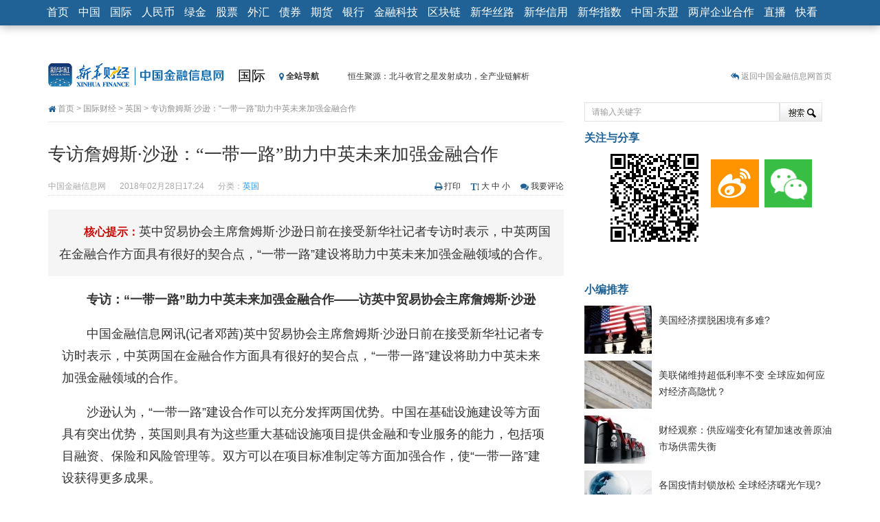

--- FILE ---
content_type: text/html; charset=utf-8
request_url: https://www.cnfin.com/world-xh08/a/20180228/1750579.shtml
body_size: 14439
content:
    <!DOCTYPE HTML>
<html>
<head>
<meta charset="utf-8">
<meta http-equiv="X-UA-Compatible" content="IE=edge">
<meta name="viewport" content="width=device-width, initial-scale=1.0">
<title>专访詹姆斯·沙逊：“一带一路”助力中英未来加强金融合作-中国金融信息网</title>
<link rel="dns-prefetch" href="//img.xh08.cn">
<link rel="dns-prefetch" href="//upload.xh08.cn">
<meta name="renderer" content="webkit">
<meta name="keywords" content="詹姆斯·沙逊,一带一路,中英金融合作">
<meta name="description" content="英中贸易协会主席詹姆斯·沙逊日前在接受新华社记者专访时表示，中英两国在金融合作方面具有很好的契合点，“一带一路”建设将助力中英未来加强金融领域的合作。">
<meta name="author" content="中国金融信息网" />
<meta property="og:title" content="专访詹姆斯·沙逊：“一带一路”助力中英未来加强金融合作" />
<meta property="og:type" content="article" />
<meta property="og:site_name" content="中国金融信息网" />
<meta property="og:url" content="http://world.xinhua08.com/a/20180228/1750579.shtml" />
<meta property="xn:page_id" content="1750579"/>
<link rel="shortcut icon" href="https://www.cnfin.com/img-xh08/images/favicon.ico" />
<link href="https://www.cnfin.com/img-xh08/templates/xinhua08/bootstrap/3.0.3/css/bootstrap.min.css" rel="stylesheet">
<link href="https://www.cnfin.com/img-xh08/templates/xinhua08/css/article.css" rel="stylesheet">
<!--[if lt IE 9 ]>
<script src="https://www.cnfin.com/img-xh08/templates/xinhua08/js/html5shiv/r29/html5.min.js"></script>
<script src="https://www.cnfin.com/img-xh08/templates/xinhua08/respond/respond.min.js"></script>
<link href="https://www.cnfin.com/img-xh08/templates/xinhua08/respond/respond-proxy.html" id="respond-proxy" rel="respond-proxy" />
<link href="../../respond.proxy.gif" id="respond-redirect" rel="respond-redirect" />
<script src="../../respond.proxy.js"></script>
<![endif]-->
<script src="https://www.cnfin.com/img-xh08/templates/xinhua08/js/jquery_1.11.1_jquery.min.js"></script>
<script src="https://www.cnfin.com/img-xh08/templates/xinhua08/js/jquery-migrate-1.2.1.min.js"></script>
<script src="https://www.cnfin.com/img-xh08/templates/xinhua08/bootstrap/3.0.3/js/bootstrap.min.js"></script>
<script src="https://www.cnfin.com/img-xh08/templates/xinhua08/js/jquery.cookie.js"></script>
<!--357.html-->
<!-- Google Tag Manager -->
<script>(function(w,d,s,l,i){w[l]=w[l]||[];w[l].push({'gtm.start':
new Date().getTime(),event:'gtm.js'});var f=d.getElementsByTagName(s)[0],
j=d.createElement(s),dl=l!='dataLayer'?'&l='+l:'';j.async=true;j.src=
'https://www.googletagmanager.com/gtm.js?id='+i+dl;f.parentNode.insertBefore(j,f);
})(window,document,'script','dataLayer','GTM-WFCTWWQ');</script>
<!-- End Google Tag Manager -->
<!--SensorsDataAnalytic start-->
<script charset="UTF-8" src="https://oss.imsilkroad.com/js/sensorsdata/sensorsdata.min.js"></script>
<script>
var sensors = window['sensorsDataAnalytic201505'];
sensors.init({
        server_url: 'https://analysis.imsilkroad.com/sa?project=xinhuacaijing_production',
          is_track_single_page:true,
          use_client_time:true,
          send_type:'beacon',
          show_log:false,
          heatmap: {
            scroll_notice_map: 'not_collect'
        },
    });
sensors.quick('autoTrack', {
        platform: 'cnfin'
    });
</script>
<!--SensorsDataAnalytic end-->
<!--51.LA start-->
<script charset="UTF-8" id="LA_COLLECT" src="//sdk.51.la/js-sdk-pro.min.js"></script>
<script>LA.init({id:"3FAgSoS728ynd8bt",ck:"3FAgSoS728ynd8bt"})</script>
<!--51.LA end-->

<script src="https://www.cnfin.com/img-xh08/templates/xinhua08/js/jquery.qrcode.min.js"></script>
<script>
                var contentid = '1750579';
		var title = "\u4e13\u8bbf\u8a79\u59c6\u65af\u00b7\u6c99\u900a\uff1a\u201c\u4e00\u5e26\u4e00\u8def\u201d\u52a9\u529b\u4e2d\u82f1\u672a\u6765\u52a0\u5f3a\u91d1\u878d\u5408\u4f5c";//文章标题
		var topicid = '1192371';// 评论主题
		var _IMG_URL = 'https://www.cnfin.com/img-xh08/templates/xinhua08';
		var context = '';//全文内容缓存
		var content = '';//第一页内容缓存
</script>
<script src="https://www.cnfin.com/img-xh08/templates/xinhua08/js/common08v2014.min.js"></script>
<!--[if lt IE 8 ]>
<link href="https://www.cnfin.com/img-xh08/templates/xinhua08/css/ielt8.css" rel="stylesheet">
<![endif]-->
</head>
<body>         
<style type="text/css">
.navbar-default .navbar-nav > li > a, .navbar-default .navbar-brand { padding:8px 7px}
@media (max-width: 767px) {
.navbar-default .navbar-nav > li > a, .navbar-default .navbar-brand { color:#fff; padding:4px 9px}
.navbar-collapse { max-height:440px;}
}
.navbar-default, .navbar-brand { font-size:16px;}
</style>
<nav role="navigation" class="navbar navbar-default navbar-fixed-top">
	<div class="container">
        <div class="navbar-header">
        <button type="button" class="navbar-toggle" data-toggle="collapse" data-target="#navbar-space">
          <span class="sr-only">展开或折叠导航</span>
          <span class="icon-bar"></span>
          <span class="icon-bar"></span>
          <span class="icon-bar"></span>
        </button>
        <a class="navbar-brand hidden-xs hidden-sm" href="http://www.xinhua08.com/">首页</a>
<a href="http://www.xinhua08.com/" class="navbar-brand visible-xs visible-sm" style="padding-top:5px; padding-bottom:5px;"><img src="https://www.cnfin.com/img-xh08/templates/xinhua08/images/logo_home2016_xhs3.png" alt="中国金融信息网首页" style="height: 30px;"></a>
        </div>
        <div class="collapse navbar-collapse" id="navbar-space">
         <ul class="nav navbar-nav">
            <li><a href="http://news.xinhua08.com/">中国</a></li>
            <li><a href="http://world.xinhua08.com/">国际</a></li>
            <li><a href="http://rmb.xinhua08.com/">人民币</a></li>
            <li><a href="http://greenfinance.xinhua08.com/">绿金</a></li>
            <li><a href="http://stock.xinhua08.com/">股票</a></li>
            <li><a href="http://forex.xinhua08.com/waihui/">外汇</a></li>
            <li><a href="http://bond.xinhua08.com/zhaiquan/">债券</a></li>
            <li><a href="http://futures.xinhua08.com/">期货</a></li>
            <li><a href="http://bank.xinhua08.com/">银行</a></li>  
            <li><a href="http://fintech.xinhua08.com/">金融科技</a></li>
	    <li><a href="http://fintech.xinhua08.com/fintech/qkl/">区块链</a></li>
            <li><a href="http://silkroad.news.cn/">新华丝路</a></li>
            <li><a href="http://www.credit100.com/">新华信用</a></li>
            <li><a href="http://index.xinhua08.com/">新华指数</a></li>
            <li class="visible-xs visible-sm"><a href="http://thinktank.xinhua08.com/">中经智库</a></li>
            <li><a href="http://asean.xinhua08.com/">中国-东盟</a></li>
			<li><a href="http://laqyhz.xinhua08.com/">两岸企业合作</a></li>
            <li><a href="http://zhibo.f.xinhua08.com/">直播</a></li> 
 <li><a href="http://video.xinhua08.com/kuaikan/">快看</a></li> 
         </ul>
        </div>
    </div>
</nav>
<div class="container"> 	
  <div class="row hidden-xs">
  	<div class="col-md-9 header">
    	<div class="siteLogo"><a href="http://www.xinhua08.com/" target="_blank"><img src="https://www.cnfin.com/img-xh08/templates/xinhua08/images/logo_subpage.gif" alt="中国金融信息网" title="返回中国金融信网首页" /></a></div>
    	<div class="channelLogo"><a href="http://world.xinhua08.com" target="_blank">国际</a></div> 
		<link rel="stylesheet" href="https://maxcdn.bootstrapcdn.com/font-awesome/4.3.0/css/font-awesome.min.css">
<style type="text/css">
#topNavItems .otherChannels li { height:18px; line-height:18px;}
</style>
<div class="calc_date hidden-xs">
                    <div onmouseover="showmenu('topNavItems')" onmouseout="hidemenu('topNavItems')"><span class="allitems"><i class="fa fa-map-marker"></i> 全站导航</span>
                        <div id="topNavItems">
                            <ul class="first list-unstyled">
                              <li class="channelName"><a href="http://news.xinhua08.com/" target="_blank">中国</a></li>
                              <li><a href="http://news.xinhua08.com/shrd/" target="_blank">社会热点</a></li>
                              <li><a href="http://app.xinhua08.com/prop.php?pid=2&cid=363" target="_blank">本网聚焦</a></li>
                              <li><a href="http://news.xinhua08.com/hgjj/" target="_blank">宏观</a></li> 
 <li><a href="http://news.xinhua08.com/qyjj/" target="_blank">区域</a></li> 
                              <li><a href="http://news.xinhua08.com/cyjj/" target="_blank">产业</a></li>
                              <li><a href="http://app.xinhua08.com/prop.php?pid=4&cid=372" target="_blank">楼市观察</a></li> 
                              <li><a href="http://app.xinhua08.com/prop.php?pid=47&cid=363" target="_blank">人物</a>/<a href="http://app.xinhua08.com/tags.php?tag=%E4%B8%AD%E5%9B%BD%E5%AE%8F%E8%A7%82%E7%BB%8F%E6%B5%8E%E6%95%B0%E6%8D%AE%E4%B8%93%E9%A2%98" target="_blank">数据</a></li>
                              <li><a href="http://news.xinhua08.com/zt/" target="_blank">专题</a></li> 
                            </ul>
                            <ul class="list-unstyled">     
                              <li class="channelName"><a href="http://world.xinhua08.com/" target="_blank">国际</a></li>
                              <li><a href="http://world.xinhua08.com/" target="_blank">财经要闻</a></li>
                              <li><a href="http://app.xinhua08.com/prop.php?pid=2&cid=5273" target="_blank">聚焦</a></li>
                              <li><a href="http://app.xinhua08.com/prop.php?pid=51&cid=5273" target="_blank">外媒关注</a></li>
                              <li><a href="http://world.xinhua08.com/cydt/" target="_blank">产业</a></li>
                              <li><a href="http://app.xinhua08.com/prop.php?pid=47&cid=5273" target="_blank">人物</a></li>
                              <li><a href="http://app.xinhua08.com/prop.php?pid=56&cid=5273" target="_blank">跨国公司</a></li>
                              <li><a href="http://dc.xinhua08.com/" target="_blank">数据</a></li>
                              <li><a href="http://world.xinhua08.com/zt/" target="_blank">专题</a></li>
                            </ul>
                            <ul class="list-unstyled">  
                              <li class="channelName"><a href="http://rmb.xinhua08.com/" target="_blank">人民币</a></li>
                              <li><a href="http://www.xinhua08.com/list/s307/" target="_blank">要闻</a></li>
                              <li><a href="http://www.xinhua08.com/list/s308/" target="_blank">市场</a></li>
                              <li><a href="http://rmb.xinhua08.com/zgyh/" target="_blank">政策动向</a></li>
                              <li><a href="http://app.xinhua08.com/prop.php?pid=51&cid=1011" target="_blank">海外视角</a></li>
                              <li><a href="http://app.xinhua08.com/prop.php?pid=52&cid=1011" target="_blank">人民币国际化</a></li>
                              <li><a href="http://rmb.xinhua08.com/rmbysp/" target="_blank">人民币衍生品</a></li>
                              <li><a href="http://app.xinhua08.com/tags.php?tag=%E4%BA%BA%E6%B0%91%E5%B8%81%E6%9C%88%E5%88%8A" target="_blank">人民币月刊</a></li>
                            </ul>
                            <ul class="list-unstyled">  
                              <li class="channelName"><a href="http://stock.xinhua08.com/" target="_blank">股票</a></li>
                              <li><a href="http://app.xinhua08.com/prop.php?pid=44&cid=464" target="_blank">要闻</a></li>
                              <li><a href="http://app.xinhua08.com/prop.php?pid=2&cid=464/" target="_blank">焦点</a></li>
                              <li><a href="http://stock.xinhua08.com/zt/" target="_blank">专题</a>/<a href="http://app.xinhua08.com/prop.php?pid=45&cid=464" target="_blank">政策</a></li>
                              <li><a href="http://stock.xinhua08.com/hydt/" target="_blank">行业</a>/<a href="http://app.xinhua08.com/prop.php?pid=3&cid=470" target="_blank">大势</a></li>
                              <li><a href="http://app.xinhua08.com/prop.php?pid=56&cid=464" target="_blank">公司观察</a></li>
                              <li><a href="http://app.xinhua08.com/prop.php?pid=46&cid=464" target="_blank">市况直播</a></li>
                              <li><a href="http://app.xinhua08.com/prop.php?pid=48&cid=470" target="_blank">数据精华</a></li>
                              <li><a href="http://app.xinhua08.com/prop.php?pid=47&cid=464" target="_blank">名家评论</a></li>
                            </ul>
                            <ul class="otherChannels list-unstyled">  
                                                            <li><a href="http://greenfinance.xinhua08.com/" target="_blank">绿金</a></li>
                              <li><a href="http://forex.xinhua08.com/waihui/" target="_blank">外汇</a></li>                         
                              <li><a href="http://bond.xinhua08.com/zhaiquan/" target="_blank">债券</a></li>
<li><a href="http://futures.xinhua08.com/dz" target="_blank">大宗</a></li>
<li><a href="http://forex.xinhua08.com/hb/" target="_blank">货币</a></li>
<li><a href="http://futures.xinhua08.com/" target="_blank">期货</a></li>
<li><a href="http://bank.xinhua08.com/" target="_blank">银行</a></li> 
<li><a href="http://zhibo.f.xinhua08.com/" target="_blank">直播</a></li> 
<li><a href="http://credit.xinhua08.com/" target="_blank">信用</a></li> 
<li><a href="http://index.xinhua08.com/" target="_blank">指数</a></li> 
                            </ul>                             
                        </div>
                </div>
            </div>
            <div class="jinghua hidden-xs" style="width:364px;">
            	<ul>
                	<li><a href="http://news.xinhua08.com/a/20200826/1952851.shtml?f=topnav">恒生聚源：北斗收官之星发射成功，全产业链解析</a></li>
                	<li><a href="http://stock.xinhua08.com/a/20200824/1952573.shtml?f=topnav">济安金信：中国基金市场数据分析周报（2020. 08.17—2020.08.21）</a></li>
                	<li><a href="http://news.xinhua08.com/a/20200809/1950385.shtml?f=topnav">【见·闻】疫情下，新加坡旅游业步履维艰</a></li>
                	<li><a href="http://news.xinhua08.com/a/20200808/1950379.shtml?f=topnav">记者手记：疫情下的香港零售业如何浴火重生？</a></li>
                	<li><a href="http://news.xinhua08.com/a/20200808/1950340.shtml?f=topnav">【见·闻】疫情下一家香港传统零售商的转型突围之旅</a></li>
                	<li><a href="http://stock.xinhua08.com/a/20200803/1949431.shtml?f=topnav">济安金信：中国基金市场数据分析周报（2020. 07.27—2020.07.31）</a></li>
                	<li><a href="http://rmb.xinhua08.com/a/20200803/1949363.shtml?f=topnav">【新华财经调查】同业存单、结构性存款玩起“跷跷板” 结构性失衡藏在“隐秘的角落”</a></li>
                	<li><a href="http://rmb.xinhua08.com/a/20200729/1948541.shtml?f=topnav">央行公开市场净投放300亿元 短端资金利率明显下行</a></li>
                	<li><a href="http://futures.xinhua08.com/a/20200703/1945108.shtml?f=topnav">基本面及股市双轮冲击 债市回调十年期债表现最弱</a></li>
                	<li><a href="http://futures.xinhua08.com/a/20200701/1944823.shtml?f=topnav">沥青期货连续两日涨逾3% 沪银及两粕涨势喜人</a></li>
                </ul>
            </div> 
<script type="text/javascript">
(function(a){
    a.fn.vTicker=function(b){
        var c={speed:700,pause:4000,showItems:3,animation:"",mousePause:true,isPaused:false,direction:"up",height:0};
        var b=a.extend(c,b);
        moveUp=function(g,d,e){
            if(e.isPaused){
                return
            }
            var f=g.children("ul");
            var h=f.children("li:first").clone(true);
            if(e.height>0){    
                d=f.children("li:first").height()
            }
            f.animate({top:"-="+d+"px"},e.speed,function(){a(this).children("li:first").remove();a(this).css("top","0px")});
            if(e.animation=="fade"){
                f.children("li:first").fadeOut(e.speed);
                if(e.height==0){
                    f.children("li:eq("+e.showItems+")").hide().fadeIn(e.speed)
                }
            }
            h.appendTo(f)
        };
        moveDown=function(g,d,e){
            if(e.isPaused){return}
            var f=g.children("ul");
            var h=f.children("li:last").clone(true);
            if(e.height>0){
                d=f.children("li:first").height()
            }
            f.css("top","-"+d+"px").prepend(h);
            f.animate({top:0},e.speed,function(){a(this).children("li:last").remove()});
            if(e.animation=="fade"){
                 if(e.height==0){
                    f.children("li:eq("+e.showItems+")").fadeOut(e.speed)
                 }
                 f.children("li:first").hide().fadeIn(e.speed)
            }
        };
        return this.each(function(){
            var f=a(this);
            var e=0;
            f.css({overflow:"hidden",position:"relative"}).children("ul").css({position:"absolute",margin:0,padding:0}).children("li").css({margin:0,padding:0});
            if(b.height==0){
                f.children("ul").children("li").each(function(){
                    if(a(this).height()>e){
                        e=a(this).height()
                    }
                });
                f.children("ul").children("li").each(function(){a(this).height(e)});
                f.height(e*b.showItems)
            }else{    
                f.height(b.height)
            }
            var d=setInterval(function(){
                    if(b.direction=="up"){
                        moveUp(f,e,b)
                    }else{
                        moveDown(f,e,b)
                    }
            },
            b.pause
);
            if(b.mousePause){f.bind("mouseenter",function(){b.isPaused=true}).bind("mouseleave",function(){b.isPaused=false})}})}})(jQuery);
</script>
<script>
function showmenu(id){document.getElementById(id).style.display ='block';}
function hidemenu(id){document.getElementById(id).style.display ='none';}
$('.jinghua').vTicker({
                showItems: 1,
                animation: 'fade',
                height:26
            });
</script>              
    </div>
    <div class="col-md-3 text-right hotspot hidden-xs hidden-sm sidenone">
        <i class="fa fa-reply-all"></i> <a href="http://www.xinhua08.com/" target="_blank">返回中国金融信息网首页</a>             
    </div>
  </div>  
    <div class="row hidden-xs">    
        <div class="col-md-8">
        	<div class="crumbs iconfont"><i class="fa fa-home"></i> <a href="http://www.xinhua08.com/" target="_blank">首页</a> > <a href="http://world.xinhua08.com/" target="_blank">国际财经</a> > <a href="http://world.xinhua08.com/oz/UK/" target="_blank">英国</a> > 专访詹姆斯·沙逊：“一带一路”助力中英未来加强金融合作</div>
        </div>
        <div class="col-md-4">
    		<div class="search">
      <form action="http://app.xinhua08.com/" method="GET" target="_blank">
		<input type="hidden" name="app" value="search">
		<input type="hidden" name="controller" value="index">
		<input type="hidden" name="action" value="search">
		<input type="hidden" id="type" name="type" value="all">
        <input type="text" name="wd" value="请输入关键字" class="keyWords" onmouseover="this.focus()" onmouseout="if(this.value=='')this.value='请输入关键字';" onfocus="this.select()" onclick="if(this.value=='请输入关键字')this.value=''"><input type="submit" value="搜 索" class="searchbutton">
   </form>
</div><!--搜索-->
        </div>
    </div>
  <div class="row">
  	<div class="col-md-8">
        <div class="innercontent pt0">
			<div class="mainContent pt0">
                <h1>专访詹姆斯·沙逊：“一带一路”助力中英未来加强金融合作</h1>
                <div class="reInfo">
                <div class="pull-left">
                <span>中国金融信息网</span><span>2018年02月28日17:24</span><span>分类：<a href="http://world.xinhua08.com/oz/UK/" target="_blank">英国</a></span>
                </div>
                <div class="customize pull-right hidden-xs">
            	<ul>
                    <li class="print iconfont"><i class="fa fa-print"></i> <a href="http://app.xinhua08.com/print.php?contentid=1750579">打印</a></li>
                    <li class="fontSize iconfont"><i class="fa fa-text-height"></i> <a href="#" onclick="doZoom('big')">大</a> <a href="#" onclick="doZoom('normal')">中</a> <a href="#" onclick="doZoom('small')">小</a></li>
                    <li class="tocomment iconfont"><i class="fa fa-comments"></i> <a href="#comment">我要评论</a></li>                </ul> 
            </div>
                </div>
                <p class="abstract hidden-xs"><em>核心提示：</em>英中贸易协会主席詹姆斯·沙逊日前在接受新华社记者专访时表示，中英两国在金融合作方面具有很好的契合点，“一带一路”建设将助力中英未来加强金融领域的合作。</p>                                                                        <div id="zoom"><div id="ctrlfscont" class="article-content"><p><strong>专访：&ldquo;一带一路&rdquo;助力中英未来加强金融合作&mdash;&mdash;访英中贸易协会主席詹姆斯&middot;沙逊</strong></p>
<p>中国金融信息网讯(记者邓茜)英中贸易协会主席詹姆斯&middot;沙逊日前在接受新华社记者专访时表示，中英两国在金融合作方面具有很好的契合点，&ldquo;一带一路&rdquo;建设将助力中英未来加强金融领域的合作。</p>
<p>沙逊认为，&ldquo;一带一路&rdquo;建设合作可以充分发挥两国优势。中国在基础设施建设等方面具有突出优势，英国则具有为这些重大基础设施项目提供金融和专业服务的能力，包括项目融资、保险和风险管理等。双方可以在项目标准制定等方面加强合作，使&ldquo;一带一路&rdquo;建设获得更多成果。</p>
<p>伦敦作为全球领先的金融中心，近年来在<a href="http://greenfinance.xinhua08.com/" target="_blank">绿色金融</a>、金融科技创新方面发展迅速。沙逊认为，中英之间在这一领域具有良好的发展前景。他说，两国在支付领域合作潜力巨大。最近，英国知名百货公司哈罗兹百货开始接受<a href="http://www.xinhua08.com/i/" target="_blank">微信</a>支付，这让消费者在英国购物时可以很方便地使用中国先进的移动支付方式，而英国公司正推动英中两个市场之间的资金流通更加便利，双方合作发展非常迅速。</p>
<p>近年来中国移动支付方式在英国的接受程度越来越高，除了大型百货商场，支付宝、微信支付等在伦敦希斯罗机场免税店、比斯特购物村等购物场所的使用范围不断扩大。</p>
<p>谈到&ldquo;脱欧&rdquo;对英国经济的影响，沙逊说，&ldquo;脱欧&rdquo;给英国经济带来了不确定性，英国政府正采取措施尽可能降低不确定性，包括确定&ldquo;脱欧&rdquo;过渡期。</p>
<p>沙逊认为，英国作为全球领先的教育中心、科技中心、创新中心依然保持吸引力。他说，从数据来看，英国继续成为中国在欧洲的重要投资目的地国，赴英留学的中国学生人数也在不断上升。</p>
<p>英中贸易协会是由英国政府和工商业界共同支持的对华经贸促进机构，其使命是促进英国企业对华的双边经贸合作。成立60多年以来，协会已拥有近千家会员单位，在中国13个城市、英国10个城市设有代表机构。</p></div>
</div>
		                                                            <div style="display:none;"><img src="https://www.cnfin.com/upload-xh08/2017/1124/1511485686540.jpg" width="300" /></div>
<div style="text-align:center;"><p style="text-indent:0; font-size:14px; margin-bottom:0">新华社民族品牌工程：服务民族企业，助力中国品牌</p><a href="http://jucai.xinhua08.com/yyxm/mzppcbgc/" target="_blank"><img style="max-width:100%;" src="https://www.cnfin.com/upload-xh08/mzpp/mzpp_content_ad.jpg"  alt="新华社品族品牌工程" /></a><p style="text-indent:0; font-size:14px; margin-bottom:0"></p></div>
<div class="left bhome"><i class="fa fa-reply-all"></i> <a href="http://www.xinhua08.com/" target="_blank">返回中国金融信息网首页</a></div>
<div class="pull-left leavemsg iconfont"><i class="fa fa-pencil-square"></i> <a href="http://app.xinhua08.com/?app=guestbook" target="_blank">留言反馈</a></div>
<p class="editor pull-right">[责任编辑：王静]</p>                
                     </div> 
<div class="row">
    <div class="col-md-12">
        <div class="bdsharebuttonbox hidden-xs bdcenter pull-right"><a href="#" class="bds_more iconfont" data-cmd="more"><i class="fa fa-plus-square"></i> 分享到：</a><a href="#" class="bds_qzone" data-cmd="qzone" title="分享到QQ空间"></a><a href="#" class="bds_tsina" data-cmd="tsina" title="分享到新浪微博"></a><a href="#" class="bds_tqq" data-cmd="tqq" title="分享到腾讯微博"></a><a href="#" class="bds_weixin" data-cmd="weixin" title="分享到微信"></a><a href="#" class="bds_bdhome" data-cmd="bdhome" title="添加到百度新首页"></a></div>
        <a class="btn btn-default zan" id="supports" href="javascript:digg.set(1750579,1)" roll="button"><i class="fa fa-heart"></i>&nbsp;&nbsp;推荐本文&nbsp;&nbsp;<span>0</span></a>
    </div>
</div> 
<div id="_uluct"></div>
<script>
    (function () {
        var cnt=document.getElementById("_uluct");
        if(!cnt)
            return;
        var url= "https://www.cnfin.com/img-xh08/templates/xinhua08/js/urcmd.html?_usiteId=5028&_unum=6&_uitemId="+contentid+"&_v="+parseInt(Math.random()*10000);
        cnt.innerHTML='<iframe width="100%" height="260" marginwidth="0" marginheight="0" frameborder="0" scrolling="no" src="'+url+'"></iframe>';
    })()
</script>
             <div id="xgnews_div" style="display:none" class="row">
        	<div class="col-md-12">
        		<h3 class="xgtitle">更多关于 <a href="http://app.xinhua08.com/tags.php?tag=%E4%B8%80%E5%B8%A6%E4%B8%80%E8%B7%AF" target="_blank">一带一路</a> <a href="http://app.xinhua08.com/tags.php?tag=%E4%B8%AD%E8%8B%B1%E9%87%91%E8%9E%8D%E5%90%88%E4%BD%9C" target="_blank">中英金融合作</a> <a href="http://app.xinhua08.com/tags.php?tag=%E8%A9%B9%E5%A7%86%E6%96%AF%C2%B7%E6%B2%99%E9%80%8A" target="_blank">詹姆斯·沙逊</a> 的新闻
                </h3>
                <ul class="xglist">
                                <li> ·<a href="http://news.xinhua08.com/a/20180228/1750508.shtml?f=arelated" target="_blank">2018年2月28日国内新闻简报</a>　<span>(2018-02-28)</span></li>
                                    <li> ·<a href="http://asean.xinhua08.com/a/20180228/1750469.shtml?f=arelated" target="_blank">中国民间资本积极参与“一带一路”资本市场合作</a>　<span>(2018-02-28)</span></li>
                                    <li> ·<a href="http://asean.xinhua08.com/a/20180228/1750441.shtml?f=arelated" target="_blank">“数字丝路”曼谷中心正式启动</a>　<span>(2018-02-28)</span></li>
                                    <li> ·<a href="http://rmb.xinhua08.com/a/20180228/1750399.shtml?f=arelated" target="_blank">如何建立“一带一路”金融支持基础设施建设机制？</a>　<span>(2018-02-28)</span></li>
                                    <li> ·<a href="http://world.xinhua08.com/a/20180227/1750271.shtml?f=arelated" target="_blank">德研究报告：“一带一路”倡议为德企创造巨大机遇</a>　<span>(2018-02-27)</span></li>
                                    <li> ·<a href="http://asean.xinhua08.com/a/20180226/1750225.shtml?f=arelated" target="_blank">“一带一路”上的春节故事（下）</a>　<span>(2018-02-26)</span></li>
                                    </ul>
            </div>
        </div>
                <style type="text/css">
		#xgnews_div {display:block !important;}
        </style>
         
        </div>
<!--
<div class="innercontent mb10">
<div id="SOHUCS"></div>
</div>
-->
    </div>
    <div class="col-md-4 hidden-xs hidden-sm">
<div class="innercontent pr0">
	<h3 class="titleside">关注与分享</h3>
    <div class="aqr aqrside pull-left" id="qrcode">
        <script>
	if(navigator.appName == "Microsoft Internet Explorer")  {
	jQuery('#qrcode').qrcode({
		render	: "table",
		text	: "http://world.xinhua08.com/a/20180228/1750579.shtml",
		width   : "128",
		height  : "128"
	});	}else{
	jQuery('#qrcode').qrcode({
		text	: "http://world.xinhua08.com/a/20180228/1750579.shtml",
		width   : "128",
		height  : "128"
	});	}
        </script>
    </div>
	<div class="guanzhu pull-left">           	
         <a title="新浪微博" href="http://weibo.com/cfcxinhua08" target="_blank"><img alt="新浪微博" src="https://www.cnfin.com/img-xh08/templates/xinhua08/images/sinaweibo_70x70.gif"></a><a href="http://www.xinhua08.com/i/" title="微信" target="_blank"><img src="https://www.cnfin.com/img-xh08/templates/xinhua08/images/weixin_70x70.gif" alt="微信" /></a>
     </div>
</div>
<div class="innercontent">
<h3 class="titleside">小编推荐</h3>
<ul class="newsPicRec">
<li>
<div class="newsPicRec_img left"><a href="http://world.xinhua08.com/a/20200612/1942537.shtml?f=arecommend" target="_blank"><img alt="美国经济摆脱困境有多难?" src="https://www.cnfin.com/upload-xh08/2019/0608/thumb_98_70_1559976898256.jpg" /></a></div>
<p class="newsPicRec_title"><a href="http://world.xinhua08.com/a/20200612/1942537.shtml?f=arecommend" target="_blank">美国经济摆脱困境有多难?</a></p>
</li>
<li>
<div class="newsPicRec_img left"><a href="http://world.xinhua08.com/a/20200612/1942463.shtml?f=arecommend" target="_blank"><img alt="美联储维持超低利率不变 全球应如何应对经济高隐忧？" src="https://www.cnfin.com/upload-xh08/2020/0304/thumb_98_70_1583289413756.jpg" /></a></div>
<p class="newsPicRec_title"><a href="http://world.xinhua08.com/a/20200612/1942463.shtml?f=arecommend" target="_blank">美联储维持超低利率不变 全球应如何应对经济高隐忧？</a></p>
</li>
<li>
<div class="newsPicRec_img left"><a href="http://world.xinhua08.com/a/20200611/1942330.shtml?f=arecommend" target="_blank"><img alt="财经观察：供应端变化有望加速改善原油市场供需失衡" src="https://www.cnfin.com/upload-xh08/2020/0324/thumb_98_70_1585035397956.jpg" /></a></div>
<p class="newsPicRec_title"><a href="http://world.xinhua08.com/a/20200611/1942330.shtml?f=arecommend" target="_blank">财经观察：供应端变化有望加速改善原油市场供需失衡</a></p>
</li>
<li>
<div class="newsPicRec_img left"><a href="http://world.xinhua08.com/a/20200529/1939869.shtml?f=arecommend" target="_blank"><img alt="各国疫情封锁放松 全球经济曙光乍现?" src="https://www.cnfin.com/upload-xh08/2017/0103/thumb_98_70_1483406966803.jpg" /></a></div>
<p class="newsPicRec_title"><a href="http://world.xinhua08.com/a/20200529/1939869.shtml?f=arecommend" target="_blank">各国疫情封锁放松 全球经济曙光乍现?</a></p>
</li>
<li>
<div class="newsPicRec_img left"><a href="http://world.xinhua08.com/a/20200528/1939814.shtml?f=arecommend" target="_blank"><img alt="10万生命陨落，政治霸凌科学的恶果" src="https://www.cnfin.com/upload-xh08/2020/0407/thumb_98_70_1586243691855.jpg" /></a></div>
<p class="newsPicRec_title"><a href="http://world.xinhua08.com/a/20200528/1939814.shtml?f=arecommend" target="_blank">10万生命陨落，政治霸凌科学的恶果</a></p>
</li>
</ul>
</div>    
<div class="innercontent pr0">
<h3 class="titleside">视觉焦点</h3>
<div id="aCarousel1" class="carousel slide sidenone" data-ride="carousel">
  <div class="carousel-inner">
    <div class="item active">
      <a href="http://asean.xinhua08.com/a/20211021/2005078.shtml" target="_blank"><img src="https://www.cnfin.com/upload-xh08/2021/1021/thumb__240_1634808101769.jpg" alt="菲律宾：防疫降级" /></a>
<div class="carousel-caption">
    <h5><a href="http://asean.xinhua08.com/a/20211021/2005078.shtml" target="_blank">菲律宾：防疫降级</a></h5>
</div>
    </div>
    <div class="item">
      <a href="http://asean.xinhua08.com/a/20211021/2005069.shtml" target="_blank"><img src="https://www.cnfin.com/upload-xh08/2021/1021/thumb__240_1634805691800.jpg" alt="坐上火车看老挝" /></a>
<div class="carousel-caption">
    <h5><a href="http://asean.xinhua08.com/a/20211021/2005069.shtml" target="_blank">坐上火车看老挝</a></h5>
</div>
    </div>
    <div class="item">
      <a href="http://asean.xinhua08.com/a/20211019/2004716.shtml" target="_blank"><img src="https://www.cnfin.com/upload-xh08/2021/1019/thumb__240_1634611713186.jpg" alt="吉隆坡日出" /></a>
<div class="carousel-caption">
    <h5><a href="http://asean.xinhua08.com/a/20211019/2004716.shtml" target="_blank">吉隆坡日出</a></h5>
</div>
    </div>
    <div class="item">
      <a href="http://asean.xinhua08.com/a/20211019/2004721.shtml" target="_blank"><img src="https://www.cnfin.com/upload-xh08/2021/1019/thumb__240_1634612629529.jpg" alt="中国疫苗为柬埔寨经济社会活动重启带来信心" /></a>
<div class="carousel-caption">
    <h5><a href="http://asean.xinhua08.com/a/20211019/2004721.shtml" target="_blank">中国疫苗为柬埔寨经济社会活动重启带来信心</a></h5>
</div>
    </div>
  </div>
  <a class="left carousel-control" href="#aCarousel1" role="button" data-slide="prev"><span class="prevtext">&lt;</span></a>
  <a class="right carousel-control" href="#aCarousel1" role="button" data-slide="next"><span class="nexttext">&gt;</span></a>
</div>
</div> 
<style type="text/css">
.news_with_pic {margin:0;}
.news_with_pic li { width:145px; max-width:145px; margin-left:0}
.news_with_pic li img {max-width:145px;*width:145px;height:100px}
.news_with_pic li div {position:relative; height:100px;}
.news_with_pic li p { width:auto; line-height:18px; height:36px; margin-top:3px;}
.news_with_pic li .opa, .news_with_pic li .mins { position: absolute;}
.news_with_pic li .opa { background-color: #000000; bottom: 0; height: 20px; opacity: 0.5; width: 100%;}
.news_with_pic li .mins { bottom: 3px; color: #FFFFFF; font-size: 12px; left: 5px; line-height: normal;}
</style>
<div class="innercontent mb10 pr0">
<ul class="news_with_pic">
<li style="margin-right:20px;"><div>
<div class="opa"></div>
<span class="mins">1分44秒</span>
<a href="http://video.xinhua08.com/a/20220110/2006454.shtml" target="_blank"><img alt="每日回顾(1月10日):A股市场行情" src="https://www.cnfin.com/upload-xh08/remote/b/3/b3f67241cca185a17a1c4a6dfff7249f.jpg" /></a></div><p><a href="http://video.xinhua08.com/a/20220110/2006454.shtml" target="_blank">每日回顾(1月10日):A股市场行情</a></p></li>
<li><div>
<div class="opa"></div>
<span class="mins">1分44秒</span>
<a href="http://video.xinhua08.com/a/20220107/2006449.shtml" target="_blank"><img alt="每日回顾(1月7日):A股市场行情" src="https://www.cnfin.com/upload-xh08/remote/b/3/b3f67241cca185a17a1c4a6dfff7249f.jpg" /></a></div><p><a href="http://video.xinhua08.com/a/20220107/2006449.shtml" target="_blank">每日回顾(1月7日):A股市场行情</a></p></li>
<li style="margin-right:20px;"><div>
<div class="opa"></div>
<span class="mins">1分18秒</span>
<a href="http://video.xinhua08.com/a/20220114/2006465.shtml" target="_blank"><img alt="每日回顾(1月13日): 全球市场概览" src="https://www.cnfin.com/upload-xh08/remote/3/4/34ea278e702e1c6bee7b62dc6ab4a148.jpg" /></a></div><p><a href="http://video.xinhua08.com/a/20220114/2006465.shtml" target="_blank">每日回顾(1月13日): 全球市场概览</a></p></li>
<li><div>
<div class="opa"></div>
<span class="mins">1分44秒</span>
<a href="http://video.xinhua08.com/a/20220113/2006464.shtml" target="_blank"><img alt="每日回顾(1月13日):A股市场行情" src="https://www.cnfin.com/upload-xh08/remote/b/3/b3f67241cca185a17a1c4a6dfff7249f.jpg" /></a></div><p><a href="http://video.xinhua08.com/a/20220113/2006464.shtml" target="_blank">每日回顾(1月13日):A股市场行情</a></p></li>
</ul>
</div><!--视频关注-->
<style type="text/css">
.hasTabs { padding:0 0 10px 0}
.hasTabs h3 { height:36px; line-height:36px; border-bottom:1px solid #e0e0e0; background-position:0 -766px; position:relative;}
#tab-title-11 { font-size:12px; width:120px; height:36px; overflow:hidden; position:absolute; right:0; bottom:-1px}
#tab-title-11 li { float:left; width:60px; text-align:center; line-height:36px; height:36px; font-weight:normal}
#tab-title-11 a { display:block; width:100%; height:35px; border-top:1px solid #fff; cursor:text; color:#206295; font-weight:bold;}
#tab-title-11 a:hover { text-decoration:none;}
#tab-title-11 .tabSwitch { background:#fff; border-top-color:#e0e0e0; color:#cc1d1c; width:58px; border-left:1px solid #e0e0e0; border-right:1px solid #e0e0e0;}
.rank li { list-style:none; line-height:28px;}
.rank span { display:inline-block; width:14px; background:url(https://www.cnfin.com/img-xh08/templates/xinhua08/images/bg_home_text2013.gif) no-repeat -991px -95px; text-align:center; margin-right:8px; margin-left:2px; color:#fff; font-size:9px; font-weight:bold; font-family:Tahoma;}
.rank span.top3 { background-position:-991px -74px;}
</style>
<div class="innercontent mb10 hasTabs">
    <h3 class="titleside">点击排行<ul id="tab-title-11">
                    <li><a target="_self" href="javascript:void(0);" class="tabSwitch">一周</a></li>
                    <li><a target="_self" href="javascript:void(0);">一月</a></li>
                </ul></h3>
<div id="tab-cont-11" class="rank">
    <div>
    <ol>

            <li><span class="top3">1</span><a href="http://stock.xinhua08.com/a/20220110/2006452.shtml?f=arank" target="_blank">【国际大宗商品早报】纽约金价全周累跌约1.7% 芝加哥农产品全线上涨</a></li>
        <li><span class="top3">2</span><a href="http://video.xinhua08.com/a/20220110/2006454.shtml?f=arank" target="_blank">每日回顾(1月10日):A股市场行情</a></li>
        <li><span class="top3">3</span><a href="http://video.xinhua08.com/a/20220107/2006449.shtml?f=arank" target="_blank">每日回顾(1月7日):A股市场行情</a></li>
        <li><span>4</span><a href="http://stock.xinhua08.com/a/20220111/2006457.shtml?f=arank" target="_blank">【国际大宗商品早报】国际油价连跌两日 美大豆玉米跌超1%</a></li>
        <li><span>5</span><a href="http://stock.xinhua08.com/a/20220112/2006460.shtml?f=arank" target="_blank">【国际大宗商品早报】国际油价大涨超3% 伦镍触及近10年高位</a></li>
        <li><span>6</span><a href="http://futures.xinhua08.com/a/20220111/2006456.shtml?f=arank" target="_blank">【国际大宗商品早报】国际油价连跌两日 美大豆玉米跌超1%</a></li>
        <li><span>7</span><a href="http://futures.xinhua08.com/a/20220112/2006461.shtml?f=arank" target="_blank">【国际大宗商品早报】国际油价大涨超3% 伦镍触及近10年高位</a></li>
        <li><span>8</span><a href="http://futures.xinhua08.com/a/20220110/2006453.shtml?f=arank" target="_blank">【国际大宗商品早报】纽约金价全周累跌约1.7% 芝加哥农产品全线上涨</a></li>
        <li><span>9</span><a href="http://video.xinhua08.com/a/20220113/2006464.shtml?f=arank" target="_blank">每日回顾(1月13日):A股市场行情</a></li>
    </ol>
    </div>
    <div style="display:none">
    <ol>
            <li><span class="top3">1</span><a href="http://stock.xinhua08.com/a/20211222/2006404.shtml?f=arank" target="_blank">【国际大宗商品早报】市场风险偏好改善 国际油价反弹超3%伦铝涨近4%</a></li>
        <li><span class="top3">2</span><a href="http://stock.xinhua08.com/a/20211221/2006399.shtml?f=arank" target="_blank">【国际大宗商品早报】国际油价延续回落 美油盘中一度跌近7%</a></li>
        <li><span class="top3">3</span><a href="http://stock.xinhua08.com/a/20211227/2006413.shtml?f=arank" target="_blank">视觉中国推出视觉艺术数字藏品交易平台“元视觉”</a></li>
        <li><span>4</span><a href="http://video.xinhua08.com/a/20211223/2006408.shtml?f=arank" target="_blank">每日回顾(12月23日):A股市场行情</a></li>
        <li><span>5</span><a href="http://stock.xinhua08.com/a/20211220/2006397.shtml?f=arank" target="_blank">【国际大宗商品早报】疫情反弹拖累国际油价回落2% 避险情绪提振金价全周累涨逾1%</a></li>
        <li><span>6</span><a href="http://stock.xinhua08.com/a/20211223/2006406.shtml?f=arank" target="_blank">【国际大宗商品早报】南美干旱促美盘农产品全线上涨 国际油价延续回升续涨超1%</a></li>
        <li><span>7</span><a href="http://video.xinhua08.com/a/20211223/2006407.shtml?f=arank" target="_blank">每日回顾(12月22日): 全球市场概览</a></li>
        <li><span>8</span><a href="http://news.xinhua08.com/a/20211221/2006401.shtml?f=arank" target="_blank">以优化小微信贷模式来促进“增量、扩面、降价”</a></li>
        <li><span>9</span><a href="http://video.xinhua08.com/a/20211222/2006405.shtml?f=arank" target="_blank">每日回顾(12月22日):A股市场行情</a></li>
    </ol>
    </div>
    <script src="https://www.cnfin.com/img-xh08/templates/xinhua08/js/tabs.js"></script>
    </div>
</div><!--点击排行-->
    </div>
  </div>  
<script>
$("#ctrlfscont p:last").append("<a class=\"alogo\" href=\"http://www.xinhua08.com\/\" target=\"_blank\" title=\"返回中国金融信息网首页\"><img src=\"https://www.cnfin.com/img-xh08/templates/xinhua08/images/logo_content.gif\" alt=\"返回中国金融信息网首页\"></a>"); 
$("#ctrlfscont img").parent("p").css("text-indent","0");
function doZoom(flg){document.getElementById("zoom").className=flg;}
function copyToClipboard(txt) {  //复制网址
	if(window.clipboardData) {
		window.clipboardData.clearData();
		window.clipboardData.setData("Text", txt);
		alert("复制链接成功！");
	} else if(navigator.userAgent.indexOf("Opera") != -1) {
		window.location = txt;
	} else if (window.netscape) {
		try {
			netscape.security.PrivilegeManager.enablePrivilege("UniversalXPConnect");
		} catch (e) {
			alert(" 被浏览器拒绝！\n请在浏览器地址栏输入'about:config'并回车\n然后将 'signed.applets.codebase_principal_support'设置为'true'");
		}
		var clip = Components.classes['@mozilla.org/widget/clipboard;1'].createInstance(Components.interfaces.nsIClipboard);
		if (!clip)
		return;
		var trans = Components.classes['@mozilla.org/widget/transferable;1'].createInstance(Components.interfaces.nsITransferable);
		if (!trans)
		return;
		trans.addDataFlavor('text/unicode');
		var str = new Object();
		var len = new Object();
		var str = Components.classes["@mozilla.org/supports-string;1"].createInstance(Components.interfaces.nsISupportsString);
		var copytext = txt;
		str.data = copytext;
		trans.setTransferData("text/unicode",str,copytext.length*2);
		var clipid = Components.interfaces.nsIClipboard;
		if (!clip)
		return false;
		clip.setData(trans,null,clipid.kGlobalClipboard);
		alert("复制链接成功！");
	}
}
function changeFont(t){ //改变字号
	var tosmall = (t.innerHTML=='小')?true:false;
	if(tosmall&&$(t).hasClass('cor-current')) return;
	$('.cor-current').removeClass('cor-current');
	$(t).addClass('cor-current');
	$.cookie(COOKIE_PRE+'font',tosmall?'fs-small':'fs-big',{domain:COOKIE_DOMAIN,path:COOKIE_PATH,expires:300});
	$('#ctrlfssummary,#ctrlfscont').removeClass(tosmall?'fs-big':'fs-small').addClass(tosmall?'fs-small':'fs-big');
}
(function(){
    var appid = 'cyqjnHXUV',
    conf = 'prod_8d7d8ee069cb0cbbf816bbb65d56947e';
    var doc = document,
    s = doc.createElement('script'),
    h = doc.getElementsByTagName('head')[0] || doc.head || doc.documentElement;
    s.type = 'text/javascript';
    s.charset = 'utf-8';
    s.src =  'http://assets.changyan.sohu.com/upload/changyan.js?conf='+ conf +'&appid=' + appid;
    h.insertBefore(s,h.firstChild);
    window.SCS_NO_IFRAME = true;
})()
window._bd_share_config={"common":{"bdSnsKey":{"tsina":"2717311775","tqq":"801147466"},"bdText":"","bdMini":"2","bdMiniList":false,"bdPic":"","bdStyle":"0","bdSize":"24"},"share":{},"image":{"viewList":["qzone","tsina","tqq","renren","t163"],"viewText":"分享到：","viewSize":"16"},"selectShare":{"bdContainerClass":null,"bdSelectMiniList":["qzone","tsina","tqq","renren","t163"]}};with(document)0[(getElementsByTagName('head')[0]||body).appendChild(createElement('script')).src='http://bdimg.share.baidu.com/static/api/js/share.js?v=86835285.js?cdnversion='+~(-new Date()/36e5)];
</script>
	<style>
.copyright { border-top:3px solid #206295; line-height:24px; text-align:center; padding:10px 0 15px; color:#000; font-size:12px}
.copyright a { color:#000}
</style>
<div class="grid_25 copyright"><p><a href="http://www.xinhua08.com/a/20110304/354331.shtml">中国金融信息网简介</a>┊<a href="http://www.xinhua08.com/a/20171116/1735930.shtml">联系我们</a>┊<a href="http://app.xinhua08.com/?app=guestbook">留言本</a>┊<a href="http://www.xinhua08.com/elements/partners/">合作伙伴</a>┊<a href="http://www.xinhua08.com/elements/addlink/">我要链接</a>┊<a href="http://www.xinhua08.com/a/20171116/1735932.shtml">广告招商</a>┊Copyright © 2010 - 2021 cnfin.com All Rights Reserved</p>
<a href="http://www.xinhua08.com/" target="_blank">中国金融信息网</a> <a href="http://www.xinhua08.com/a/20171116/1735933.shtml" target="_blank">版权所有</a> <a href="http://www.xinhua08.com/a/20120309/917740.shtml" target="_blank">京ICP证120153号</a> 京ICP备19048227号 京公网安备110102006349-1 互联网新闻信息服务许可证编号10120170060 <a href="http://www.xinhua08.com/a/20141117/1412854.shtml">广播电视节目制作经营许可证:(京)字第03616号</a>
</div>
<!--193.html-->
<!--xinhua08,GoogleAnalytics JavaScript,Removed-->
<!--尾部小-->
</div>
<link rel="stylesheet" type="text/css" href="https://www.cnfin.com/img-xh08/js/lib/popsearch/popmenu.css" />
<script src="https://www.cnfin.com/img-xh08/js/lib/popsearch/recommend.js"></script>
</body>
</html>


--- FILE ---
content_type: text/html; charset=utf-8
request_url: https://www.cnfin.com/img-xh08/templates/xinhua08/js/urcmd.html?_usiteId=5028&_unum=6&_uitemId=1750579&_v=2137
body_size: 504
content:
<!DOCTYPE html>
<html lang="en">
<head>
<meta charset="UTF-8">
<title></title>
<link href="http://img.xh08.cn/templates/xinhua08/css/article.css" rel="stylesheet">
</head>
<body style="padding:0">
<div id="uluContainer"></div>
<script src="urdev.js"></script>
<script id="contentTpl" type="text/html">
    {{# if(d&&d.length>0){ }}
	<div id="xgnews_div">
        <h3 class="xgtitle">猜你喜欢</h3>
    	<ul class="xglist">
        {{# for(var i in d){ }}
            <li> ·<a href="{{ d[i].url }}" target="_blank" onclick="_uluclcik('{{ d[i].id }}','{{ d[i].parameter }}')">{{ d[i].title }}</a></li>
        {{# } }}
     	</ul>
	 </div>
    {{# } }}
</script>
</body>
</html>

--- FILE ---
content_type: text/css
request_url: https://www.cnfin.com/img-xh08/js/lib/popsearch/popmenu.css
body_size: 586
content:
 .pop-menu .hd,.pop-menu .hd .title,.pop-menu .bd .list li,.pop-menu .hd .closes,
 .pop-menu .hd .close,.pop-menu .hd .close:hover,.pop-menu .hd .open,.pop-menu .hd .open:hover{background-image:url(images/pop_bg.png);}
 .pop-menu{padding:4px;background-color:#F0F0F0;width:340px; overflow: hidden;_zoom: 1;}
 .pop-menu{font-size: 12px;}
 .pop-menu .inner{ border:1px solid #DDD;background-color:#FFF;}
 .pop-menu .bd a{color:#333;}
 .pop-menu .bd a:hover{color:#f00;}
 .pop-menu .hd{height:33px;line-height:33px;border-bottom:1px solid #ddd;background-position:left 2px;position:relative;}
 .pop-menu .hd .title{margin-left: 4px;padding-left:20px;background-position:-1px -37px;background-repeat:no-repeat;font-size:14px;}
 .pop-menu .hd .close,.pop-menu .hd .open,.pop-menu .hd .closes{position:absolute;right: 30px; top: 10px;height:13px;width:13px;background-position:-4px -198px;}
 .pop-menu .hd .close:hover{background-position:-4px -169px;}
 .pop-menu .hd .closes{right:10px;background-position:-4px -234px;}
 .pop-menu .hd .closes:hover{ background-position:-4px -268px;}
 .pop-menu .hd .open{background-position:-4px -111px;}
 .pop-menu .hd .open:hover{background-position:-4px -138px;}
 .pop-menu .bd .list{margin: 6px 0;}
 .pop-menu .bd .list li{line-height: 24px;margin-left:10px;padding-left: 8px;background-position:0 -72px;background-repeat:no-repeat;}
 .pop-menu .bd span{color:#f00;}
 .pop-menu .fd{color:#06c; margin: 4px 4px 6px 10px; text-align:right;}
 .pop-menu .fd a{color:#06c;margin: 0 2px;}
 .pop-menu .fd a:hover{color:#000;}
 .pop-menu .fd span{color:#f00;}


--- FILE ---
content_type: application/javascript; charset=utf-8
request_url: https://www.cnfin.com/img-xh08/templates/xinhua08/js/urdev.js
body_size: 3199
content:
;!function () {
    "use strict";
    var f, b = {open: "{{", close: "}}"}, c = {
        exp: function (a) {
            return new RegExp(a, "g")
        }, query: function (a, c, e) {
            var f = ["#([\\s\\S])+?", "([^{#}])*?"][a || 0];
            return d((c || "") + b.open + f + b.close + (e || ""))
        }, escape: function (a) {
            return String(a || "").replace(/&(?!#?[a-zA-Z0-9]+;)/g, "&amp;").replace(/</g, "&lt;").replace(/>/g, "&gt;").replace(/'/g, "&#39;").replace(/"/g, "&"+"quot;")
        }, error: function (a, b) {
            var c = "Laytpl Error：";
            return "object" == typeof console && console.error(c + a + "\n" + (b || "")), c + a
        }
    }, d = c.exp, e = function (a) {
        this.tpl = a
    };
    e.pt = e.prototype, e.pt.parse = function (a, e) {
        var f = this, g = a, h = d("^" + b.open + "#", ""), i = d(b.close + "$", "");
        a = a.replace(/[\r\t\n]/g, " ").replace(d(b.open + "#"), b.open + "# ").replace(d(b.close + "}"), "} " + b.close).replace(/\\/g, "\\\\").replace(/(?="|')/g, "\\").replace(c.query(), function (a) {
            return a = a.replace(h, "").replace(i, ""), '";' + a.replace(/\\/g, "") + '; view+="'
        }).replace(c.query(1), function (a) {
            var c = '"+(';
            return a.replace(/\s/g, "") === b.open + b.close ? "" : (a = a.replace(d(b.open + "|" + b.close), ""), /^=/.test(a) && (a = a.replace(/^=/, ""), c = '"+_escape_('), c + a.replace(/\\/g, "") + ')+"')
        }), a = '"use strict";var view = "' + a + '";return view;';
        try {
            return f.cache = a = new Function("d, _escape_", a), a(e, c.escape)
        } catch (j) {
            return delete f.cache, c.error(j, g)
        }
    }, e.pt.render = function (a, b) {
        var e, d = this;
        return a ? (e = d.cache ? d.cache(a, c.escape) : d.parse(d.tpl, a), b ? (b(e), void 0) : e) : c.error("no data")
    }, f = function (a) {
        return "string" != typeof a ? c.error("Template not found") : new e(a)
    }, f.config = function (a) {
        a = a || {};
        for (var c in a)b[c] = a[c]
    }, f.v = "1.1", "function" == typeof define ? define(function () {
        return f
    }) : "undefined" != typeof exports ? module.exports = f : window.laytpl = f
}();

var uluUtils = {};
uluUtils.event = {
    bindScrollEvent: function (scrollFunc) {
        if (document.addEventListener) {
            document.addEventListener('DOMMouseScroll', scrollFunc, false);
        }
        window.onmousewheel = document.onmousewheel = scrollFunc;
    },
    addHandler: function (element, type, handler) {
        if (element.addEventListener) {
            element.addEventListener(type, handler, false);
        } else if (element.attachEvent) {
            element.attachEvent('on' + type, handler);
        } else {
            element['on' + type] = handler;
        }
    },
    removeHandler: function (element, type, handler) {
        if (element.removeEventListener) {
            element.removeEventListener(type, handler, false);
        } else if (element.detachEvent) {
            element.detachEvent("on" + type, handler);
        } else {
            element["on" + type] = null;
        }
    },
    getEvent: function (event) {
        return event ? event : window.event;
    },
    getTarget: function (event) {
        return event.target || event.srcElement;
    },
    preventDefault: function (event) {
        if (event.preventDefault) {
            event.preventDefault();
        } else {
            event.returnValue = false;
        }
    },
    stopPropagation: function (event) {
        if (event.stopPropagation) {
            event.stopPropagation();
        } else {
            event.cancelBubble = true;
        }
    }
};

uluUtils.cookie = {
    set: function (name, value, days) {
        var date = new Date();
        date.setDate(date.getDate() + days);
        document.cookie = name + '=' + value + ';expires=' + date;
    }, get: function (name, dfval) {
        var arr = document.cookie.replace(/\s/g, "").split(';');
        for (var i = 0; i < arr.length; i++) {
            var tempArr = arr[i].split('=');
            if (tempArr[0] == name) {
                return decodeURIComponent(tempArr[1]);
            }
        }
        return dfval;
    }, remove: function (name) {
        this.setItem(name, 'uu', -1);
    }, has: function (name) {
        return (new RegExp("(?:^|;\\s*)" + encodeURIComponent(name).replace(/[\-\.\+\*]/g, "\\$&") + "\\s*\\=")).test(document.cookie);
    }, all: function () {
        var cookieArr = document.cookie.replace(/((?:^|\s*;)[^\=]+)(?=;|$)|^\s*|\s*(?:\=[^;]*)?(?:\1|$)/g, "").split(/\s*(?:\=[^;]*)?;\s*/);
        for (var nIdx = 0; nIdx < cookieArr.length; nIdx++) {
            cookieArr[nIdx] = decodeURIComponent(cookieArr[nIdx]);
        }
        return cookieArr;
    }
};

uluUtils.getQueryString = function (name, dfval) {
    var reg = new RegExp('(^|&)' + name + '=([^&]*)(&|$)', 'i');
    var r = window.location.search.substr(1).match(reg);
    if (r != null) {
        return decodeURIComponent(r[2]);
    }
    return dfval;
};

// uluUtils.cutString = function (str, len) {
//     if (!str || !len || len <= 0)
//         return str;
//     var str_length = 0;
//     var str_cut = new String();
//     var str_len = str.length;
//     for (var i = 0; i < str_len; i++) {
//         var a = str.charAt(i);
//         str_length++;
//         if (decodeURIComponent(a).length > 4) {
//             str_length++;
//         }
//         str_cut = str_cut.concat(a);
//         if (str_length >= len) {
//             str_cut = str_cut.concat("...");
//             return str_cut;
//         }
//     }
//     if (str_length < len) {
//         return str;
//     }
// };

var doc = document;
uluUtils.request = {
    script: function (scriptUrl) {
        var d = doc.createElement("script");
        d.type = "text/javascript";
        d.async = !0;
        d.src = scriptUrl + (scriptUrl.indexOf("?") < 0 ? "?" : "&") + "_vrv=" + parseInt(Math.random() * 1000);
        var b = doc.getElementsByTagName("script")[0] || doc.body || doc.head;
        b.parentNode.insertBefore(d, b);
    },
    img: function (url) {
        if (!url)
            return;
        var image = new Image();
        image.src = url;
    }
};

function _uluclcik(id, param) {
    uluUtils.request.img("http://tj.qipus.cn/rcmd/rec/click?siteId=" +
        uluUtils.config.get("siteId", "")
        + "&itemId=" + uluUtils.config.get("itemId", "")
        + "&recId=" + id + "&parameter=" + param + "&cki=" + uluUtils.config.get("uid", ""));
};

function _uluRcmdRender(data) {
    if (!data && data.length == 0)
        return;
    var getTpl = uluUtils.config.tpl||contentTpl.innerHTML;
    laytpl(getTpl).render(data, function (html) {
        (uluUtils.config.container||uluContainer).innerHTML = html;
    });
};

uluUtils.config = {
    source: {},
    get: function (name, dftval) {
        return this.source[name] || dftval;
    },
    set: function (name, value) {
        name && (this.source[name] = value);
    },
    update: function (sou) {
        if (!sou)
            return;
        for (var i in sou) {
            this.source[i] = sou[i];
        }
    }
};

uluUtils.domload = (function () {
    var dom = [];
    dom.isReady = false;
    dom.isFunction = function (obj) {
        return Object.prototype.toString.call(obj) === "[object Function]";
    };
    dom.Ready = function (fn) {
        dom.initReady();
        if (dom.isFunction(fn)) {
            if (dom.isReady) {
                fn();
            } else {
                dom.push(fn);
            }
        }
    };
    dom.fireReady = function () {
        if (dom.isReady)  return;
        dom.isReady = true;
        for (var i = 0, n = dom.length; i < n; i++) {
            var fn = dom[i];
            fn();
        }
        dom.length = 0;
    };
    dom.initReady = function () {
        if (document.addEventListener) {
            document.addEventListener("DOMContentLoaded", function () {
                document.removeEventListener("DOMContentLoaded", arguments.callee, false);
                dom.fireReady();
            }, false);
        } else {
            if (document.getElementById) {
                document.write("<script id=\"ie-domReady\" defer='defer' src=\"//:\"><\/script>");
                document.getElementById("ie-domReady").onreadystatechange = function () {
                    if (this.readyState === "complete") {
                        dom.fireReady();
                        this.onreadystatechange = null;
                        this.parentNode.removeChild(this)
                    }
                };
            }
        }
    };
    return dom;
})();

(function () {
    uluUtils.config.set("siteId", uluUtils.getQueryString("_usiteId", ""));
    uluUtils.config.set("uid", uluUtils.getQueryString("_uuid", ""));
    uluUtils.config.set("itemId", uluUtils.getQueryString("_uitemId", ""));
    uluUtils.config.set("num", uluUtils.getQueryString("_unum", "8"));

    uluUtils.domload.Ready(function () {
        uluUtils.config.update(window.uluconfig || {});
        uluUtils.request.script("http://tj.qipus.cn/rcmd/getRtCmd?siteId="
            + uluUtils.config.get("siteId", "") + "&itemId="
            + uluUtils.config.get("itemId", "") + "&cki="
            + uluUtils.config.get("uid", "")+"&num="
            + uluUtils.config.get("num", "8")+"&callback=_uluRcmdRender");
    });
})();


--- FILE ---
content_type: application/javascript; charset=utf-8
request_url: https://www.cnfin.com/img-xh08/templates/xinhua08/js/tabs.js
body_size: 1111
content:
$(document).ready(function(){
	var defaultOpts = { interval: 4000, fadeInTime: 300, fadeOutTime: 200 };
	var _titles = $(".mode-flash-1 .thumb ul li");
	var _bodies = $(".mode-flash-1 .big-pic a");
	var _count = _titles.length;
	var _current = 0;
	var _intervalID = null;
var stop = function() { window.clearInterval(_intervalID); };
var slide = function(opts) {
	if (opts) {
		_current = opts.current || 0;
	} else {
		_current = (_current >= (_count - 1)) ? 0 : (++_current);
	};
	_bodies.filter(":visible").fadeOut(defaultOpts.fadeOutTime, function() {
		_bodies.eq(_current).fadeIn(defaultOpts.fadeInTime);
		_bodies.removeClass("cur").eq(_current).addClass("cur");
	});
	_titles.removeClass("cur").eq(_current).addClass("cur");
};
var go = function() {
	stop();
	_intervalID = window.setInterval(function() { slide(); }, defaultOpts.interval);
}; 
var itemMouseOver = function(target, items) {
	stop();
	var i = $.inArray(target, items);
	slide({ current: i });
}; 
_titles.hover(function() { if($(this).attr('class')!='cur'){itemMouseOver(this, _titles); }else{stop();}}, go);
_bodies.hover(stop, go);
go();
});

function pos( o ){
	var p = o.offset();
	return { l: p.left, t: p.top}
}
/* 菜单效果 */
 function menuEffect( wrap,classname ){
 	var lis = $(wrap).find('li');
		lis.hover(function(){
			$(this).addClass(classname);
		},function(){
			$(this).removeClass(classname);
		})
 }
 menuEffect("#common-menu",'nav-cur')
/* 一般切换	*/
 function cmstopTabs( o ){
 	var tit = $(o['title']), cont = $(o['cont']),tabsty = o['tabStyle'];
	var tits = tit.find('li a'), conts = cont.find('>div');
		tits.mouseover(function( ){
			 var t = this;
			 var index = tits.index($(t));
			 setTimeout(function(){
			 $(t).addClass(tabsty).parent().siblings().find('a').removeClass(tabsty);
			 $(conts[index]).show().siblings().hide();
			 },60);
		});
 }
cmstopTabs({tabStyle:'tabs-focus',title: '#tab-title-1',cont: "#tab-cont-1"});
cmstopTabs({tabStyle:'tabs-focus',title: '#tab-title-2',cont: "#tab-cont-2"});
cmstopTabs({tabStyle:'maga-curr',title: '#tab-title-3',cont: "#tab-cont-3"});
cmstopTabs({tabStyle:'tabs-focus',title: '#tab-title-4',cont: "#tab-cont-4"});
cmstopTabs({tabStyle:'tabSwitch',title: '#tab-title-11',cont: "#tab-cont-11"});
cmstopTabs({tabStyle:'tabSwitch',title: '#tab-title-12',cont: "#tab-cont-12"});
cmstopTabs({tabStyle:'tabSwitch',title: '#tab-title-13',cont: "#tab-cont-13"});
cmstopTabs({tabStyle:'tabSwitch',title: '#tab-title-14',cont: "#tab-cont-14"});
cmstopTabs({tabStyle:'tabSwitch',title: '#tab-title-15',cont: "#tab-cont-15"});
cmstopTabs({tabStyle:'tabSwitch',title: '#tab-title-16',cont: "#tab-cont-16"});
cmstopTabs({tabStyle:'tabSwitch',title: '#tab-title-17',cont: "#tab-cont-17"});
cmstopTabs({tabStyle:'tabSwitch',title: '#tab-title-18',cont: "#tab-cont-18"});
cmstopTabs({tabStyle:'tabSwitch',title: '#tab-title-19',cont: "#tab-cont-19"});
cmstopTabs({tabStyle:'tabSwitch',title: '#tab-title-20',cont: "#tab-cont-20"});
cmstopTabs({tabStyle:'tabSwitch',title: '#tab-title-21',cont: "#tab-cont-21"});

--- FILE ---
content_type: application/javascript; charset=utf-8
request_url: https://www.cnfin.com/img-xh08/js/lib/popsearch/recommend.js
body_size: 2246
content:
/*
@cmstop 来自搜索引擎的搜索推荐
使用方法
	@依赖jquery.js config.js
	引入CSS文件及此文件
	须使用config.js中定义的APP_URL
*/

(function($){
	function Popmenu( wrap,se, c){
		this.wrap = $(wrap);
		//用户开启和关闭的开关element
		this.c = $(se);
		this.co = $(c);
		//PopMenu的状态：1、显示状态     2、隐藏状态
		this.status = false;
		//前10秒钟，监听用户是否对popmenu进行了操作
		this.ctrl = false;
		//滑出的最大值和最小值
		this.maxH = 0;
		this.minH = 0;
	}
	Popmenu.prototype = {
			init: function(){
				var self = this;
				this.inner = this.wrap.find('.inner');
				this.maxH = this.inner.height();
				this.minH = this.wrap.find('.hd').height();
				this.wrap.css({
						position: 'fixed',
						left: 0,
						bottom:0
				});
				this.inner.css('height',this.minH);
				
				this.co.click(function(){
						self.wrap.css('display','none');
						return false;
				});
				
				this.c.click(function(){
					self.ctrl = true;
					if(self.status == true){
						self.hide();
					}else{
						self.show();
					}
					return false;
				});

				this.show();
				// 如果30秒钟内，用户还未对popmenu进行操作，则自动隐藏
				window.setTimeout(function(){
						if(self.status == true && self.ctrl == false ){
							self.hide();
						}
				},30000);
				
				if ($.browser.msie) {
					if ($.browser.version == "6.0"){
						self.wrap.css({
							'position':'absolute',
							'top':'150px',
							'bottom':'auto'
						})
						new ChuteModel().init(self.wrap);
					}
				}
			},
			hide: function(){
				var self = this;
				this.inner.animate({
						height: self.minH
				},1000,function(){
						self.c.attr('title','展开');
						self.c.removeClass('close').addClass('open');
						self.status = false;
				});
			},
			show: function(){
				var self = this;
				this.inner.animate({
						height: self.maxH
				},1000,function(){
						self.c.attr('title','隐藏');
						self.c.removeClass('open').addClass('close');
						self.status = true;
				});
			}
	}
var recommend = {
	referrer : document.referrer,
	url : '',
	map : {'google':'q','baidu':'wd','soso':'w','sogou':'query','youdao':'q','bing':'q','yahoo':'p'},
	charset : {'google':'utf-8','baidu':'gbk','soso':'gbk','sogou':'gbk','youdao':'utf-8','bing':'utf-8','yahoo':'utf-8'},
	init : function(app_url) {
		this.url = app_url+'?app=search&controller=index&action=tag&&jsoncallback=?';
		if(this.referrer != '') {
			var search = this.getSeachProvider(this.referrer);
			var charset = this.getChaset(this.referrer,search);
			if(search != '') {
				var wd = this.parseGet(this.referrer,this.map[search]);
				if(wd != '') {
					this.get(wd,charset);
				}
			}
		}
	},
	get : function(wd,charset) {
		var _this = this;
		$.getJSON(
			_this.url,
			{'wd':wd,'charset':charset,'pagesize':10},
			function(json){
				if(json.data) {
					_this.show(json.wd,json.data,json.url);
				}
			}
		);
	},
	getChaset : function(url,search) {
		var c = this.parseGet(url,'ie');
		if(!c) {
			c = this.charset[search];
		}
		return c;
	},
	show : function(wd,data,url) {
		var tpl = '<div class="pop-menu" id="popMenu"><div class="inner">\
					<div class="hd"><h3 class="title">您可能感兴趣的内容</h3><a href="#" class="close" title="隐藏" id="switchE"></a><a href="#" class="closes" title="关闭" id="close"></a></div>\
					<div class="bd"><ul class="list"></ul></div>\
					<div class="fd"><a href="#" class="search-more">更多<span></span>的相关内容 &gt&gt </a></div>\
				</div></div>';
		var div = $(tpl);
		var ul = div.find('ul.list');
		var more = div.find('a.search-more');
		var html = '';
		for(var i in data) {
			html += '<li><a href="'+data[i].url+'">'+data[i].title+'</a></li>';
		}
		ul.append(html);
		more.find('span').html(wd.substring(0,12));
		more.attr('href',url);
		div.appendTo(document.body);
		new Popmenu('#popMenu','#switchE','#close').init();
	},
	getSeachProvider : function(url) {
		if(url.indexOf('www.google.com')>0) return 'google';
		if(url.indexOf('www.baidu.com')>0) return 'baidu';
		if(url.indexOf('www.soso.com')>0) return 'soso';
		if(url.indexOf('www.sogou.com')>0) return 'sogou';
		if(url.indexOf('www.youdao.com')>0) return 'youdao';
		if(url.indexOf('cn.bing.com')>0) return 'bing';
		if(url.indexOf('search.cn.yahoo.com')>0) return 'yahoo';
		return '';
	},
	//传递第二个key则返回一个值，否则返回整个parse的GET数组
	parseGet : function(url,key) {
		var url = url.split("?");
		var gets = new Array();
		if(!url[1]) return '';
		var argv = url[1].split("&");
		var find = true;
		for(var i=0;i<argv.length;i++) {
			var get = argv[i].split("=");
			if(key) {
				if(get[0] == key){
					return get[1];
				} else {
					find = false;
				}
			} else {
				var t = {};
				t[get[0]] = get[1];
				gets.push(t);
			}
		}
		if(find == false) return '';
		return gets;
	}
}
	$(document).ready(function(){
		recommend.init(APP_URL);
	});
})(jQuery);
